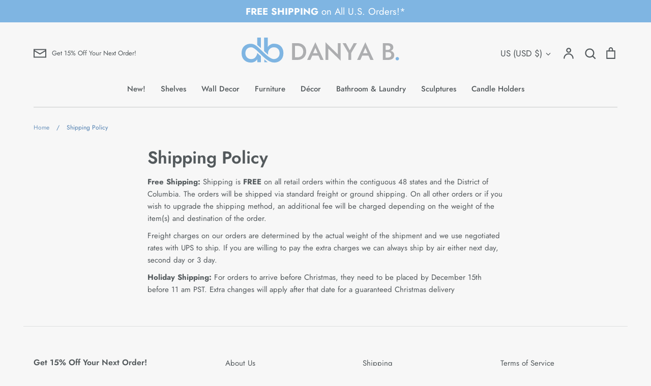

--- FILE ---
content_type: image/svg+xml
request_url: https://danyab.com/cdn/shop/files/2024_LOGO_MED_NO_H_D_5480aae8-18ca-4e77-81a6-2e6889da68dc_700x.svg?v=1719955717
body_size: 490
content:
<svg viewBox="0 0 834.9 154.7" xmlns="http://www.w3.org/2000/svg" id="a"><defs><style>.d{fill:none;}.d,.e,.f,.g{stroke-width:0px;}.e,.f{fill:#7fb5e2;}.f{fill-rule:evenodd;}.g{fill:#adaeb0;}</style></defs><g id="b"><path d="M162.1,125.2c13.5,0,24.5-4.2,33.2-12.7,8.7-8.4,13-19.9,13-34.5s-4.3-26.5-12.8-34.8c-8.6-8.3-19.6-12.4-33-12.4s-12.1,1.4-18.3,4.3c-6.2,2.9-10.7,6.8-13.5,11.8V0h-18.9v67.3l20.3,18.8c0-1-.3-7.1-.3-8.1,0-8.6,2.8-15.6,8.4-21.1,5.6-5.5,12.5-8.3,20.5-8.3s15,2.6,20.4,7.9c5.4,5.3,8.2,12.4,8.2,21.5s-2.7,15.9-8.3,21.4c-5.5,5.4-12.3,8.2-20.4,8.2-28.2,0-72.9-61.3-96.7-72.4-6.2-2.9-12.3-4.3-18.3-4.3-13.6,0-24.6,4.1-33.1,12.4C4.2,51.5,0,63.1,0,78s4.3,26,13,34.5c8.7,8.4,19.7,12.7,33.2,12.7s24.8-5.4,31.4-16.1l1.1,14.3h17.8v-29.4l-18.7-17.4c.5,9.2-5.6,17.4-9.8,22.7-4.9,6.1-12.4,8.3-20.5,8.3s-15-2.7-20.4-8.1c-5.4-5.4-8.2-12.5-8.2-21.5s2.7-16.2,8.2-21.5c5.4-5.3,12.3-7.9,20.4-7.9,28.5,0,69.5,76.5,114.6,76.5h0Z" class="f"></path><polygon points="129.9 123.4 113 109.2 113 123.4 129.9 123.4 129.9 123.4" class="f"></polygon><polygon points="96.5 53 96.5 0 77.6 0 77.6 36.3 96.5 53 96.5 53" class="f"></polygon></g><path d="M265.8,28v84h-14.5V28h14.5ZM260,112v-13.3h18c4.2,0,8-.6,11.5-1.9,3.5-1.2,6.6-3,9.2-5.4,2.6-2.4,4.6-5.3,6.1-8.9,1.5-3.6,2.2-7.8,2.2-12.5s-.7-8.9-2.2-12.5c-1.5-3.6-3.5-6.6-6.1-9-2.6-2.4-5.7-4.2-9.2-5.4-3.5-1.2-7.4-1.8-11.5-1.8h-18v-13.3h18.4c8.6,0,16.1,1.7,22.6,5.2s11.5,8.4,15.2,14.6c3.6,6.3,5.5,13.7,5.5,22.1s-1.8,15.9-5.5,22.1c-3.6,6.3-8.7,11.2-15.2,14.6-6.5,3.5-14,5.2-22.6,5.2h-18.4Z" class="g"></path><path d="M354.2,82.6l-.2,3.1-11.6,26.3h-16l41-88.7,41.2,88.7h-16.1l-11.4-25.6-.2-3.5-13.4-31.2-13.2,30.8ZM348.2,78.4h39l2.6,12h-44.4l2.8-12Z" class="g"></path><path d="M493.4,28v88.2l-61.3-60.6v56.4h-13.9V23.8l61.3,60.6V28h13.9Z" class="g"></path><path d="M574.5,28l-28.4,48.6v35.4h-14.4v-35.3l-28.6-48.7h16.2l19.4,35.9,19.6-35.9h16.2Z" class="g"></path><path d="M603.1,82.6l-.2,3.1-11.6,26.3h-16l41-88.7,41.2,88.7h-16.1l-11.4-25.6-.2-3.5-13.4-31.2-13.2,30.8ZM597.1,78.4h39l2.6,12h-44.4l2.8-12Z" class="g"></path><path d="M713.9,61.7h13.6c2.6,0,5-.4,7-1.3,2-.9,3.6-2.1,4.7-3.8,1.1-1.6,1.7-3.6,1.7-5.9,0-3.5-1.2-6.2-3.7-8.2-2.4-1.9-5.7-2.9-9.7-2.9h-10.2v60.6h11.8c3.2,0,6-.5,8.5-1.6,2.5-1,4.4-2.6,5.9-4.6,1.4-2,2.2-4.6,2.2-7.7s-.4-4.3-1.2-6c-.8-1.7-2-3.1-3.5-4.3-1.5-1.2-3.3-2-5.3-2.5-2-.5-4.2-.8-6.6-.8h-15.1v-7.9h16c4.1,0,7.9.5,11.6,1.4,3.6.9,6.9,2.3,9.7,4.1,2.8,1.8,5,4.2,6.6,7.1,1.6,2.9,2.4,6.3,2.4,10.3s-1.3,10.1-3.8,13.7c-2.6,3.6-6.1,6.3-10.6,8-4.5,1.7-9.8,2.6-15.8,2.6h-26.8V28h25.3c5.4,0,10,.8,14,2.3,4,1.5,7.1,3.8,9.4,7,2.3,3.1,3.4,7.1,3.4,11.9s-1.1,7.7-3.4,10.6c-2.3,2.9-5.4,5.1-9.4,6.7-4,1.5-8.7,2.3-14,2.3h-14.5v-7Z" class="g"></path><path d="M778.4,99.9c1.6-1.6,3.7-2.5,6.1-2.5s4.4.8,6,2.5c1.6,1.6,2.4,3.6,2.4,5.9s-.8,4.2-2.4,5.9c-1.6,1.7-3.6,2.5-6,2.5s-4.4-.8-6.1-2.5c-1.6-1.7-2.5-3.6-2.5-5.9s.8-4.3,2.5-5.9Z" class="d"></path><path d="M769.4,99.9c1.6-1.6,3.7-2.5,6.1-2.5s4.4.8,6,2.5c1.6,1.6,2.4,3.6,2.4,5.9s-.8,4.2-2.4,5.9c-1.6,1.7-3.6,2.5-6,2.5s-4.4-.8-6.1-2.5c-1.6-1.7-2.5-3.6-2.5-5.9s.8-4.3,2.5-5.9Z" class="e"></path></svg>